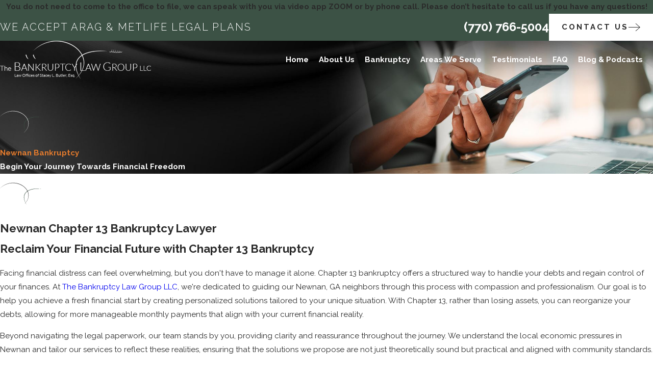

--- FILE ---
content_type: image/svg+xml; charset=utf-8
request_url: https://www.slblawgroup.com/cms/svg/site/g5q0od19j3_.24.2601151639526.svg
body_size: 13600
content:
<?xml version="1.0" encoding="UTF-8" standalone="no"?>
<svg xmlns="http://www.w3.org/2000/svg" viewBox="0 0 24 24">
<style>
	g path { stroke: none; }
	g.root { display: none; }
	g.root:target { display: inline; }
	g line { stroke: black; }
	g circle { stroke: black; }
	g polyline { stroke: black; }
</style>
<g class="root" id="arrow_down" data-name="arrow down">
	<path d="M23.347 6L12 16.714L0.653 6L0 6.62L12 18L24 6.62Z" />
</g>
<g class="root" id="arrow_left" data-name="arrow-left">
	<path d="M18.181 23.798a0.686 0.686 0 0 1-0.48 0.202a0.666 0.666 0 0 1-0.48-0.202L5.803 12.488a0.668 0.668 0 0 1 0-0.96L17.214 0.215a0.69 0.69 0 0 1 0.985-0.016A0.674 0.674-13.217 0 1 18.181 1.175L7.255 12.008L18.181 22.839a0.672 0.672 0 0 1 0 0.96Z" />
</g>
<g class="root" id="arrow_right" data-name="arrow-right">
	<path d="M5.821 23.798a0.686 0.686 0 0 0 0.48 0.202a0.666 0.666 0 0 0 0.48-0.202L18.195 12.488a0.668 0.668 0 0 0 0-0.96L6.785 0.215a0.69 0.69 0 0 0-0.985-0.016A0.674 0.674-13.218 0 0 5.821 1.175L16.744 12.008L5.821 22.839a0.672 0.672 0 0 0 0 0.96Z" />
</g>
<g class="root" id="availability" data-name="availability">
	<path xmlns="http://www.w3.org/2000/svg" class="cls-1" d="M4.132 11.572c0.238 0 0.433 0.195 0.433 0.433s-0.195 0.433-0.433 0.433h-1.848c-0.238 0-0.433-0.195-0.433-0.433s0.195-0.433 0.433-0.433h1.848Zm7.863 7.863c-0.238 0-0.433 0.195-0.433 0.433v1.848c0 0.238 0.195 0.433 0.433 0.433s0.433-0.195 0.433-0.433v-1.848c0-0.238-0.195-0.433-0.433-0.433Zm10.144-7.43c0-0.238-0.195-0.433-0.433-0.433h-1.848c-0.238 0-0.433 0.195-0.433 0.433s0.195 0.433 0.433 0.433h1.848c0.238 0 0.433-0.195 0.433-0.433ZM6.923 3.22c-0.208 0.121-0.277 0.385-0.16 0.593l0.926 1.601c0.082 0.138 0.225 0.216 0.376 0.216 0.074 0 0.147-0.017 0.216-0.056 0.208-0.121 0.277-0.385 0.16-0.593l-0.926-1.601c-0.121-0.208-0.385-0.277-0.593-0.16Zm9.555 17.414c0.082 0.138 0.225 0.216 0.376 0.216 0.074 0 0.147-0.017 0.216-0.056 0.208-0.121 0.277-0.385 0.16-0.593l-0.926-1.601c-0.121-0.208-0.385-0.277-0.593-0.16-0.208 0.121-0.277 0.385-0.16 0.593l0.926 1.601ZM5.183 8.504c0.151 0 0.294-0.078 0.376-0.216 0.121-0.208 0.048-0.472-0.16-0.593l-1.601-0.926c-0.208-0.121-0.472-0.048-0.593 0.16-0.121 0.208-0.048 0.472 0.16 0.593l1.601 0.926c0.069 0.039 0.143 0.056 0.216 0.056Zm13.835 7.054c-0.208-0.121-0.472-0.048-0.593 0.16-0.121 0.208-0.048 0.472 0.16 0.593l1.601 0.926c0.069 0.039 0.143 0.056 0.216 0.056 0.151 0 0.294-0.078 0.376-0.216 0.121-0.208 0.048-0.472-0.16-0.593l-1.601-0.926Zm-6.591-1.242c0 0.238-0.195 0.433-0.433 0.433s-0.433-0.195-0.433-0.433v-1.034c-0.537-0.182-0.926-0.684-0.926-1.281 0-0.091 0.009-0.182 0.026-0.268l-0.736-0.424c-0.208-0.121-0.277-0.385-0.16-0.593 0.121-0.208 0.385-0.277 0.593-0.16l0.74 0.428c0.134-0.117 0.29-0.208 0.459-0.264V2.29c0-0.238 0.195-0.433 0.433-0.433s0.433 0.195 0.433 0.433v8.43c0.537 0.182 0.926 0.684 0.926 1.281 0 0.091-0.009 0.182-0.026 0.268l3.51 2.025c0.208 0.121 0.277 0.385 0.16 0.593-0.082 0.138-0.225 0.216-0.376 0.216-0.074 0-0.147-0.017-0.216-0.056l-3.518-2.03c-0.134 0.117-0.29 0.208-0.459 0.264v1.03Zm0.061-2.311c0-0.273-0.221-0.493-0.493-0.493s-0.493 0.221-0.493 0.493 0.221 0.493 0.493 0.493 0.493-0.221 0.493-0.493Zm11.498-0.286v-0.082c-0.009-0.234-0.203-0.42-0.433-0.42-0.004 0-0.009 0-0.013 0-0.238 0.009-0.428 0.208-0.42 0.446v0.087c0.004 0.087 0.009 0.169 0.009 0.255 0 6.136-4.994 11.13-11.13 11.13-2.964 0-5.76-1.16-7.863-3.267-0.082-0.082-0.19-0.125-0.307-0.125s-0.225 0.048-0.307 0.125l-1.069 1.069l-1.021-5.111l5.111 1.021l-1.056 1.056c-0.169 0.169-0.169 0.441 0 0.61 0.169 0.169 0.441 0.169 0.61 0l1.627-1.627c0.113-0.113 0.156-0.277 0.108-0.433-0.048-0.151-0.173-0.268-0.329-0.299l-6.539-1.307c-0.143-0.03-0.29 0.017-0.389 0.117s-0.147 0.251-0.117 0.389l1.307 6.539c0.03 0.156 0.147 0.281 0.299 0.329 0.151 0.048 0.32 0.004 0.433-0.108l1.342-1.342c2.229 2.077 5.111 3.22 8.166 3.22 6.612 0 11.996-5.379 11.996-11.996 0-0.095 0-0.19-0.009-0.286Zm-23.109 0.627v-0.1c-0.004-0.082-0.009-0.16-0.009-0.242C0.864 5.868 5.858 0.874 11.995 0.874c2.969 0 5.764 1.16 7.867 3.263 0.164 0.164 0.45 0.164 0.61 0l1.065-1.069l1.021 5.111l-5.111-1.021l1.06-1.06c0.169-0.169 0.169-0.441 0-0.61s-0.441-0.169-0.61 0l-1.631 1.631c-0.113 0.113-0.156 0.277-0.108 0.433 0.048 0.151 0.173 0.268 0.329 0.299l6.539 1.307c0.143 0.026 0.29-0.017 0.389-0.117s0.147-0.251 0.117-0.389l-1.307-6.539c-0.03-0.156-0.147-0.281-0.299-0.329-0.156-0.048-0.32-0.004-0.433 0.108l-1.337 1.337C17.932 1.147 15.05 0.009 11.995 0.009 5.378 0.009-0.001 5.388-0.001 12.005c0 0.091 0 0.182 0.004 0.268v0.095c0.009 0.234 0.203 0.42 0.437 0.42 0 0 0.009 0 0.013 0 0.238-0.009 0.428-0.208 0.42-0.446Z" />
</g>
<g class="root" id="blog_menu" data-name="blog menu">
	<path d="M16.285 0.001a3.434 3.434 0 0 0-3.304 2.571H0V4.286H12.981a3.409 3.409 0 0 0 6.609 0H24V2.572H19.59A3.434 3.434-1.715 0 0 16.285 0.001Zm0 1.714a1.714 1.714 0 1 1-1.714 1.714A1.702 1.702-1.715 0 1 16.285 1.715ZM7.714 8.572a3.434 3.434 0 0 0-3.304 2.571H0v1.714H4.41a3.409 3.409 0 0 0 6.609 0H24V11.143H11.018A3.434 3.434-1.715 0 0 7.714 8.572Zm0 1.714a1.714 1.714 0 1 1-1.714 1.714A1.702 1.702-1.715 0 1 7.714 10.286Zm8.571 6.857a3.434 3.434 0 0 0-3.304 2.571H0v1.714H12.981a3.409 3.409 0 0 0 6.609 0H24V19.715H19.59A3.434 3.434-1.715 0 0 16.285 17.143Zm0 1.714a1.714 1.714 0 1 1-1.714 1.714A1.702 1.702-1.715 0 1 16.285 18.858Z" />
</g>
<g class="root" id="btn_arw" data-name="btn_arw">
	<path d="M14.286 19.401l0.678 0.6L24 11.999l-9.035-8l-0.678 0.6l7.878 6.976H0v0.849H22.165Z" />
</g>
<g class="root" id="close" data-name="close">
	<path d="M1.285 0.002A1.498 1.498 0.012 0 0 0.012 1.5a1.498 1.498 0 0 0 0.434 0.884L10.019 11.986L0.447 21.604a1.408 1.408 0 0 0 0 1.992a1.393 1.393 0 0 0 1.962 0L11.996 14.009l9.572 9.587a1.498 1.498 0 0 0 2.007 0a1.408 1.408 0 0 0 0-1.992L14.034 11.986l9.587-9.587A1.423 1.423 0.012 0 0 21.614 0.437L11.996 10.009L2.454 0.437A1.588 1.588 0.012 0 0 1.285 0.002Z" />
</g>
<g class="root" id="consults" data-name="consults">
	<path xmlns="http://www.w3.org/2000/svg" class="cls-1" d="M15.496 14c0.83 0 1.5-0.675 1.5-1.5V1.502c0-0.83-0.67-1.5-1.5-1.5H1.499C0.674 0.003-0.001 0.673-0.001 1.502v10.998c0 0.825 0.675 1.5 1.5 1.5h1.445c0.03 0 0.055 0.025 0.055 0.055v3.044c0 0.39 0.235 0.735 0.6 0.88 0.115 0.05 0.235 0.07 0.355 0.07 0.255 0 0.5-0.1 0.685-0.295l3.339-3.499c0.155-0.165 0.37-0.255 0.59-0.255h6.929Zm-8.238-0.44l-3.259 3.419v-2.924c0-0.58-0.475-1.055-1.055-1.055h-1.445c-0.275 0-0.5-0.225-0.5-0.5V1.502c0-0.275 0.225-0.5 0.5-0.5h13.997c0.275 0 0.5 0.225 0.5 0.5v10.998c0 0.275-0.225 0.5-0.5 0.5h-6.929c-0.49 0-0.97 0.205-1.31 0.56Zm16.737-5.559v10.998c0 0.825-0.675 1.5-1.5 1.5h-1.91c-0.05 0-0.09 0.04-0.09 0.09v2.909c0 0.195-0.115 0.375-0.29 0.455-0.065 0.03-0.14 0.045-0.21 0.045-0.115 0-0.235-0.04-0.325-0.12l-3.599-3.094c-0.195-0.19-0.42-0.28-0.655-0.28h-5.414c-0.825 0-1.5-0.675-1.5-1.5v-2.499c0-0.275 0.225-0.5 0.5-0.5s0.5 0.225 0.5 0.5v2.499c0 0.275 0.225 0.5 0.5 0.5h5.414c0.5 0 0.975 0.195 1.335 0.545l2.749 2.365v-1.82c0-0.6 0.49-1.09 1.09-1.09h1.91c0.275 0 0.5-0.225 0.5-0.5V8.001c0-0.275-0.225-0.5-0.5-0.5h-3.499c-0.275 0-0.5-0.225-0.5-0.5s0.225-0.5 0.5-0.5h3.499c0.825 0 1.5 0.675 1.5 1.5Z" />
</g>
<g class="root" id="debts" data-name="debts">
	<path d="M19.499 1.506l-17.284 4.284a0.952 0.952 0 0 0-0.731 1.165l0.548 1.877h0.731a0.317 0.317 0 0 1 0.258-0.279l17.284-4.284a0.422 0.422 0 0 1 0.419 0.227c0.11 0.415 0.234 0.825 0.354 1.233a0.3 0.3 0 0 1-0.237 0.387l-10.979 2.717h2.667l8.485-2.098a1.132 1.132 0 0 0 0.312-0.141l1.979 6.811a0.309 0.309 0 0 1-0.237 0.396l-2.763 0.687v0.644l2.937-0.727a0.947 0.947 0 0 0 0.729-1.16c-1.048-3.696-2.144-7.379-3.204-11.063a1.186 1.186 0 0 0-1.271-0.677h0Zm0.602 0.846l0.375 1.289a1.094 1.094 0 0 0-0.354 0.021l-17.284 4.275a0.98 0.98 0 0 0-0.312 0.138l-0.375-1.282a0.312 0.312 0 0 1 0.246-0.389l17.284-4.282a0.419 0.419 0 0 1 0.419 0.227h0Zm-19.07 6.8a0.998 0.998 0 0 0-1.031 0.954v11.45a1.001 1.001 0 0 0 1.031 0.954h17.895a1.001 1.001 0 0 0 1.031-0.954v-11.45a0.998 0.998 0 0 0-1.031-0.954h-17.895Zm0 0.635h17.895a0.323 0.323 0 0 1 0.344 0.319v11.45a0.323 0.323 0 0 1-0.344 0.319h-17.895a0.323 0.323 0 0 1-0.344-0.319v-11.45a0.323 0.323 0 0 1 0.344-0.319h0Zm2.752 1.908a1.001 1.001 0 0 0-1.031 0.954v3.181a1.004 1.004 0 0 0 1.031 0.954h4.132a1.004 1.004 0 0 0 1.031-0.954v-3.181a1.001 1.001 0 0 0-1.031-0.954h-4.132Zm0 0.635h4.132a0.326 0.326 0 0 1 0.344 0.319v3.181a0.326 0.326 0 0 1-0.344 0.319h-4.132a0.321 0.321 0 0 1-0.342-0.319v-3.181A0.321 0.321-774.765 0 1 3.783 12.331Zm-0.762 5.726a0.338 0.338 0 0 0-0.307 0.354a0.354 0.354 0 0 0 0.382 0.281h13.768a0.319 0.319 0 1 0 0-0.635h-13.843Zm0 1.908a0.338 0.338 0 0 0-0.307 0.354a0.354 0.354 0 0 0 0.382 0.281h13.768a0.319 0.319 0 1 0 0-0.635h-13.843Z" />
</g>
<g class="root" id="experience" data-name="experience">
	<path xmlns="http://www.w3.org/2000/svg" class="cls-1" d="M23.989 9.734s-0.004-0.034-0.007-0.052c0-0.019-0.007-0.034-0.015-0.052-0.004-0.011-0.007-0.026-0.015-0.037-0.007-0.015-0.019-0.03-0.026-0.045-0.007-0.011-0.007-0.022-0.015-0.03-0.004-0.004-0.011-0.007-0.015-0.011-0.007-0.011-0.019-0.019-0.03-0.03-0.004-0.004-0.007-0.011-0.011-0.015l-2.111-1.702V2.255c0-0.206-0.169-0.375-0.375-0.375h-6.932s-0.015-0.026-0.03-0.034L12.232 0.088c-0.139-0.112-0.334-0.112-0.472 0l-2.219 1.792H2.624c-0.206 0-0.375 0.169-0.375 0.375v5.503L0.139 9.46s-0.007 0.011-0.011 0.015c-0.011 0.007-0.019 0.019-0.03 0.03-0.004 0.004-0.011 0.007-0.015 0.011-0.007 0.011-0.011 0.022-0.015 0.03-0.011 0.015-0.019 0.03-0.026 0.045-0.007 0.011-0.011 0.022-0.015 0.037-0.007 0.019-0.011 0.034-0.015 0.052 0 0.019-0.007 0.034-0.007 0.052 0 0.007-0.004 0.011-0.004 0.019v13.871s0.007 0.03 0.011 0.049c0 0.026 0.007 0.049 0.015 0.075 0.007 0.026 0.022 0.045 0.037 0.067 0.007 0.015 0.011 0.03 0.022 0.045 0.004 0.004 0.011 0.007 0.015 0.011 0.026 0.03 0.056 0.052 0.09 0.071 0.011 0.007 0.022 0.019 0.034 0.022 0.045 0.022 0.097 0.034 0.154 0.034h23.243c0.056 0 0.105-0.011 0.154-0.034 0.011-0.004 0.022-0.015 0.034-0.022 0.034-0.019 0.064-0.041 0.09-0.071 0.004-0.004 0.011-0.007 0.015-0.011 0.011-0.015 0.015-0.03 0.022-0.045 0.015-0.022 0.026-0.045 0.037-0.067 0.007-0.026 0.011-0.049 0.015-0.075 0-0.015 0.011-0.03 0.011-0.049V9.752s0-0.011-0.004-0.019ZM11.996 0.86l1.263 1.02h-2.523l1.263-1.02ZM2.249 8.722v1.031c0 0.206 0.169 0.375 0.375 0.375s0.375-0.169 0.375-0.375V2.63h17.994v7.123c0 0.206 0.169 0.375 0.375 0.375s0.375-0.169 0.375-0.375v-1.031l1.278 1.031l-11.025 8.892L0.971 9.752l1.278-1.031Zm-1.5 1.814l7.629 6.152L0.75 22.84V10.536Zm0.686 12.712l7.539-6.081l2.785 2.246c0.067 0.056 0.154 0.082 0.236 0.082s0.165-0.026 0.236-0.082l2.785-2.246l7.539 6.081H1.436Zm21.807-0.409l-7.629-6.152l7.629-6.152v12.304Zm-11.246-7.839c-2.688 0-4.873-2.186-4.873-4.873s2.186-4.873 4.873-4.873c1.106 0 2.186 0.379 3.048 1.068 0.161 0.131 0.187 0.367 0.056 0.529-0.131 0.161-0.364 0.187-0.529 0.056-0.739-0.592-1.631-0.903-2.579-0.903-2.276 0-4.124 1.848-4.124 4.124s1.848 4.124 4.124 4.124 4.124-1.848 4.124-4.124c0-0.232-0.019-0.461-0.056-0.686-0.034-0.202 0.105-0.397 0.307-0.431 0.202-0.034 0.397 0.105 0.431 0.307 0.045 0.266 0.067 0.54 0.067 0.813 0 2.688-2.186 4.873-4.873 4.873Zm0-3.903l4.982-4.982c0.146-0.146 0.382-0.146 0.529 0s0.146 0.382 0 0.529l-5.248 5.248c-0.075 0.075-0.169 0.109-0.266 0.109s-0.191-0.037-0.266-0.109l-1.874-1.874c-0.146-0.146-0.146-0.382 0-0.529s0.382-0.146 0.529 0l1.608 1.608Z" />
</g>
<g class="root" id="flair" data-name="flair">
	<path class="fill-secondary" d="M23.999 9.142c-0.18-0.008-0.36-0.019-0.539-0.024-0.897-0.038-1.797-0.028-2.692 0.041-2.17 0.18-4.855 0.73-6.191 2.606-1.389 2.02-0.369 4.605 0.743 6.514-1.67-2.479-2.61-5.778 0.261-7.788 2.371-1.589 5.673-1.644 8.419-1.348Z" />
	<path class="fill-primary" d="M16.36 13.961c-0.332 1.682-1.426 3.101-2.699 4.201 0.813-0.764 1.554-1.639 2.041-2.648 1.669-3.341-0.244-6.696-3.303-8.345C8.68 5.126 4.103 5.62 0.803 8.25c-0.272 0.218-0.545 0.448-0.803 0.682 0.249-0.243 0.512-0.486 0.779-0.711C3.11 6.246 6.279 5.337 9.298 5.873c3.801 0.581 7.909 3.882 7.062 8.088Z" />
</g>
<g class="root" id="handshake" data-name="handshake">
	<path xmlns="http://www.w3.org/2000/svg" class="cls-1" d="M23.917 10.962c-0.128-0.157-0.36-0.184-0.518-0.056l-1.313 1.051l-4.158-6.278l1.248-1.031c0.157-0.13 0.179-0.36 0.049-0.52-0.13-0.157-0.363-0.179-0.518-0.049l-1.504 1.244c-0.146 0.119-0.175 0.33-0.074 0.487l0.409 0.617c-0.912 0.16-2.002 0.081-2.83-0.217-1.154-0.414-1.876-0.236-2.936 0.11-0.162 0.054-0.338 0.114-0.52 0.173-0.409 0.139-0.834 0.284-1.2 0.381l-0.284 0.078c-0.292-0.005-2.11-0.074-3.18-0.726l0.276-0.417c0.103-0.157 0.074-0.366-0.074-0.487L5.292 4.078c-0.157-0.13-0.39-0.108-0.52 0.049-0.13 0.157-0.108 0.39 0.049 0.518l1.248 1.031L1.915 11.956l-1.313-1.051c-0.076-0.063-0.173-0.089-0.271-0.078-0.097 0.011-0.184 0.06-0.247 0.135-0.063 0.076-0.089 0.173-0.078 0.271 0.011 0.097 0.06 0.184 0.135 0.247l1.63 1.302c0.078 0.065 0.182 0.092 0.287 0.076 0.103-0.016 0.193-0.076 0.249-0.16l0.175-0.265c0.425 0.652 0.875 1.129 1.159 1.4l-0.233 0.301c-0.23 0.298-0.327 0.666-0.282 1.04 0.049 0.374 0.238 0.704 0.539 0.934 0.219 0.168 0.482 0.269 0.758 0.287 0.011 0 0.019 0 0.03 0-0.035 0.157-0.041 0.323-0.022 0.482 0.049 0.374 0.238 0.704 0.539 0.934 0.219 0.168 0.482 0.269 0.758 0.287 0.162 0.011 0.325-0.005 0.482-0.049 0.06 0.352 0.247 0.663 0.531 0.883 0.219 0.168 0.482 0.269 0.758 0.287 0.273 0.016 0.542-0.041 0.778-0.171 0.084 0.227 0.227 0.428 0.417 0.58 0.211 0.168 0.464 0.269 0.731 0.287 0.435 0.032 0.858-0.154 1.135-0.5l0.39-0.515c0.583 0.444 1.46 1.107 2.313 1.107h0c0.455 0 0.858-0.186 1.194-0.558 0.154-0.171 0.249-0.399 0.271-0.637 0.106 0.016 0.211 0.016 0.316 0.016v-0.135s0.032 0.135 0.032 0.135c0.536 0 0.999-0.236 1.276-0.648 0.175-0.262 0.262-0.558 0.255-0.867 0.666 0.214 1.352-0.063 1.714-0.607 0.24-0.363 0.32-0.793 0.225-1.208 0.477-0.03 0.912-0.282 1.179-0.682 0.287-0.433 0.334-0.975 0.13-1.446 0.385-0.173 0.997-0.5 1.603-1.038l0.236 0.355c0.056 0.087 0.149 0.143 0.249 0.16 0.103 0.016 0.208-0.013 0.287-0.076l1.63-1.302c0.076-0.063 0.125-0.149 0.135-0.247 0.011-0.097-0.016-0.195-0.078-0.271ZM4.475 15.661c-0.132-0.009-0.258-0.056-0.36-0.139-0.141-0.108-0.233-0.269-0.258-0.444-0.024-0.179 0.024-0.352 0.132-0.496l1.07-1.378c0.219-0.284 0.655-0.341 0.942-0.121 0.143 0.108 0.233 0.269 0.258 0.444 0.022 0.175-0.024 0.349-0.13 0.49l-1.083 1.395c-0.139 0.168-0.347 0.262-0.569 0.247Zm1.887 1.446c-0.139 0.179-0.352 0.276-0.58 0.26h0c-0.13-0.009-0.258-0.056-0.36-0.139-0.143-0.108-0.233-0.269-0.258-0.444-0.024-0.179 0.024-0.352 0.132-0.496l1.852-2.385c0.128-0.165 0.323-0.262 0.533-0.262 0.149 0 0.29 0.049 0.409 0.139 0.143 0.108 0.233 0.269 0.258 0.444 0.024 0.179-0.024 0.355-0.132 0.496l-0.233 0.298s-0.019 0.022-0.03 0.035l-1.59 2.053Zm1.768 1.124c-0.139 0.179-0.352 0.276-0.58 0.26h0c-0.13-0.009-0.255-0.056-0.36-0.139-0.141-0.108-0.233-0.269-0.258-0.444-0.024-0.179 0.024-0.355 0.132-0.496l1.5-1.945c0.13-0.146 0.309-0.227 0.504-0.227 0.149 0 0.29 0.049 0.409 0.139 0.143 0.108 0.233 0.269 0.258 0.444 0.024 0.179-0.024 0.355-0.132 0.496l-0.325 0.42c-0.013 0.013-0.027 0.027-0.041 0.045l-1.105 1.443Zm2.6-0.251l-0.753 0.988c-0.119 0.149-0.305 0.23-0.5 0.219-0.119-0.009-0.233-0.052-0.325-0.128-0.121-0.097-0.2-0.238-0.217-0.392-0.019-0.157 0.027-0.309 0.13-0.439l0.791-1.029c0.11-0.117 0.262-0.179 0.422-0.179 0.135 0 0.26 0.043 0.366 0.13 0.121 0.097 0.2 0.238 0.217 0.395 0.019 0.157-0.027 0.309-0.13 0.439Zm8.376-3.559h0c-0.149 0.222-0.395 0.357-0.663 0.357-0.157 0-0.309-0.045-0.439-0.132l-3.662-2.427c-0.081-0.054-0.182-0.074-0.276-0.054-0.097 0.019-0.179 0.076-0.233 0.157-0.11 0.168-0.065 0.399 0.103 0.509l3.555 2.356c0.368 0.258 0.464 0.75 0.214 1.124-0.149 0.222-0.395 0.355-0.663 0.355-0.157 0-0.309-0.045-0.442-0.132l-3.212-2.145c-0.081-0.054-0.182-0.074-0.276-0.054-0.097 0.019-0.179 0.076-0.236 0.157-0.114 0.168-0.067 0.399 0.103 0.511l2.537 1.695c0.363 0.251 0.457 0.731 0.219 1.092-0.139 0.208-0.379 0.325-0.666 0.325-0.193 0-0.327-0.032-0.442-0.108 0 0-0.45-0.282-0.46-0.287l-2.037-1.354c-0.157-0.106-0.366-0.074-0.49 0.078l-0.022 0.027c-0.013 0.019-0.024 0.043-0.035 0.067-0.005 0.016-0.011 0.032-0.019 0.065l-0.005 0.032c-0.011 0.089 0.013 0.179 0.065 0.26 0.009 0.013 0.03 0.045 0.152 0.132l1.982 1.319c0.097 0.067 0.208 0.222 0.227 0.374 0.011 0.097-0.013 0.173-0.081 0.249-0.574 0.634-1.33 0.262-2.519-0.641 0.162-0.255 0.236-0.555 0.2-0.858-0.041-0.352-0.214-0.666-0.49-0.888-0.195-0.157-0.433-0.255-0.68-0.282 0.052-0.182 0.065-0.37 0.041-0.561-0.049-0.374-0.238-0.704-0.539-0.934-0.247-0.19-0.539-0.29-0.85-0.292 0.016-0.125 0.016-0.249 0-0.374-0.049-0.374-0.238-0.704-0.539-0.934-0.466-0.357-1.14-0.381-1.625-0.065-0.089-0.251-0.251-0.471-0.464-0.637-0.249-0.193-0.544-0.292-0.858-0.292-0.442 0-0.847 0.2-1.116 0.547l-0.381 0.493c-0.298-0.292-0.76-0.804-1.165-1.493l3.255-4.916c0.699 0.433 1.616 0.645 2.364 0.75-0.236 0.238-0.435 0.555-0.639 0.877-0.067 0.103-0.132 0.208-0.2 0.309-0.117 0.175-0.2 0.282-0.295 0.403-0.117 0.152-0.249 0.325-0.482 0.663-0.056 0.081-0.076 0.182-0.056 0.279 0.024 0.13 0.081 0.206 0.366 0.395 0.179 0.119 0.374 0.222 0.574 0.305 0.344 0.141 0.68 0.206 0.999 0.19 0.409-0.022 0.815-0.171 1.24-0.457 0.262-0.179 0.52-0.39 0.829-0.688 0.056-0.054 0.108-0.11 0.157-0.168 0.092-0.103 0.179-0.2 0.258-0.225 0.056-0.019 0.154-0.005 0.251 0.005 0.043 0.005 0.084 0.011 0.125 0.013 0.352 0.03 0.695 0.032 1.018 0.005 0.23-0.019 0.509 0 0.576 0.019 0.182 0.135 1.197 0.823 3.469 2.353l0.045 0.03c1.005 0.677 1.955 1.316 2.064 1.397l0.027 0.022c0.175 0.117 0.298 0.298 0.341 0.504 0.043 0.208 0 0.42-0.117 0.598Zm0.282-1.644c-0.03-0.022-0.06-0.045-0.095-0.07-0.092-0.067-0.861-0.587-2.136-1.446-1.319-0.888-3.313-2.232-3.423-2.32-0.173-0.152-0.504-0.19-0.785-0.19-0.114 0-0.222 0.005-0.309 0.013-0.282 0.024-0.583 0.022-0.894-0.005-0.032-0.002-0.067-0.009-0.1-0.011-0.16-0.019-0.357-0.043-0.565 0.024-0.269 0.087-0.442 0.279-0.583 0.439-0.041 0.045-0.078 0.087-0.117 0.125-0.279 0.269-0.504 0.457-0.731 0.609-0.312 0.208-0.596 0.32-0.867 0.334-0.211 0.011-0.439-0.035-0.68-0.132-0.119-0.049-0.233-0.108-0.352-0.179 0.103-0.143 0.182-0.244 0.255-0.341 0.097-0.128 0.19-0.249 0.32-0.439 0.076-0.11 0.149-0.227 0.225-0.347 0.195-0.309 0.399-0.626 0.598-0.796 0.273-0.233 0.604-0.323 0.986-0.425l0.119-0.032c0.385-0.106 0.818-0.251 1.251-0.399 0.175-0.06 0.344-0.117 0.504-0.168 1.035-0.338 1.549-0.444 2.457-0.117 1.053 0.379 2.394 0.453 3.499 0.19h0.016s3.068 4.631 3.068 4.631c-0.648 0.596-1.327 0.921-1.655 1.056Z" />
</g>
<g class="root" id="home" data-name="home">
	<path d="M23.835 8.696l-11.627-7.846a0.377 0.377 0 0 0-0.419 0l-11.625 7.846a0.366 0.366 0 0 0-0.164 0.307v13.837a0.373 0.373 0 0 0 0.373 0.373h23.254a0.373 0.373 0 0 0 0.373-0.373V9.003A0.366 0.366-814.419 0 0 23.835 8.696Zm-12.698 13.772h-5.9v-6.944a2.728 2.728 0 0 1 2.731-2.716h0.436a2.728 2.728 0 0 1 2.731 2.716v6.944Zm12.115 0h-11.365v-6.944a3.471 3.471 0 0 0-3.481-3.457h-0.436a3.471 3.471 0 0 0-3.481 3.457v6.944h-3.743v-13.266l11.252-7.594l11.252 7.594v13.266Zm-7.971-4.816h4.844a0.375 0.375 0 0 0 0.375-0.373v-4.816a0.37 0.37 0 0 0-0.375-0.37h-4.844a0.37 0.37 0 0 0-0.373 0.37v4.816A0.373 0.373-814.419 0 0 15.28 17.652Zm0.375-4.816h4.096v4.071h-4.096v-4.071Z" />
</g>
<g class="root" id="legalplans" data-name="legalplans">
	<path xmlns="http://www.w3.org/2000/svg" class="cls-1" d="M5.038 6.086c0-0.194 0.158-0.352 0.352-0.352h4.982c0.194 0 0.352 0.158 0.352 0.352s-0.158 0.352-0.352 0.352h-4.982c-0.194 0-0.352-0.158-0.352-0.352Zm5.938 10.374h-1.226c-0.194 0-0.352 0.158-0.352 0.352s0.158 0.352 0.352 0.352h1.226c0.194 0 0.352-0.158 0.352-0.352s-0.158-0.352-0.352-0.352Zm0 1.936h-1.226c-0.194 0-0.352 0.158-0.352 0.352s0.158 0.352 0.352 0.352h1.226c0.194 0 0.352-0.158 0.352-0.352s-0.158-0.352-0.352-0.352ZM5.396 7.752h4.982c0.194 0 0.352-0.158 0.352-0.352s-0.158-0.352-0.352-0.352h-4.982c-0.194 0-0.352 0.158-0.352 0.352s0.158 0.352 0.352 0.352Zm6.642 6.771h-3.597c-0.194 0-0.352 0.158-0.352 0.352s0.158 0.352 0.352 0.352h3.597c0.194 0 0.352-0.158 0.352-0.352s-0.158-0.352-0.352-0.352Zm-6.642-5.111h9.523c0.194 0 0.352-0.158 0.352-0.352s-0.158-0.352-0.352-0.352H5.396c-0.194 0-0.352 0.158-0.352 0.352s0.158 0.352 0.352 0.352Zm0.992 11.149l-0.622 0.252c-0.111 0.047-0.235 0.029-0.329-0.035-0.1-0.065-0.158-0.176-0.158-0.293v-2.042c-0.305-0.293-0.493-0.698-0.493-1.15 0-0.88 0.716-1.596 1.596-1.596 0.88 0 1.596 0.716 1.596 1.596 0 0.452-0.188 0.863-0.493 1.15v2.042c0 0.117-0.059 0.229-0.158 0.293-0.1 0.065-0.223 0.076-0.329 0.035l-0.622-0.252Zm0-2.371c0.246 0 0.469-0.1 0.634-0.264 0.164-0.164 0.264-0.381 0.264-0.634s-0.1-0.469-0.264-0.634c-0.164-0.164-0.381-0.264-0.634-0.264-0.246 0-0.469 0.1-0.634 0.264-0.164 0.164-0.264 0.381-0.264 0.634 0 0.246 0.1 0.469 0.264 0.634 0.164 0.164 0.381 0.264 0.634 0.264Zm0 1.637c0.07 0 0.135 0.018 0.194 0.053l0.205 0.082v-1.127c-0.129 0.035-0.258 0.059-0.399 0.059-0.141 0-0.27-0.023-0.399-0.059v1.127l0.205-0.082c0.059-0.035 0.123-0.059 0.194-0.053ZM23.92 1.38l-0.44 0.757c0.27 0.246 0.358 0.64 0.164 0.968l-0.499 0.863l0.311 0.176c0.065 0.035 0.1 0.111 0.088 0.182 0 0.012-0.411 2.529-1.625 4.635-0.346 0.599-0.757 1.168-1.25 1.631-0.059 0.053-0.141 0.065-0.211 0.023-0.352-0.205-0.528-0.305-0.534-0.305-0.041-0.023-0.07-0.065-0.082-0.106-0.012-0.047 0-0.094 0.018-0.135l0.452-0.786c0.047-0.082 0.158-0.111 0.241-0.065 0.082 0.047 0.111 0.158 0.065 0.241l-0.364 0.634c0.065 0.035 0.153 0.088 0.258 0.153 0.422-0.417 0.786-0.921 1.097-1.455 1.021-1.766 1.467-3.884 1.561-4.395l-0.2-0.117l-4.817 8.326v9.136h2.5c0.094 0 0.182 0.035 0.246 0.106 0.065 0.065 0.106 0.158 0.106 0.246 0 0.493-0.194 0.956-0.505 1.308-0.288 0.323-0.687 0.546-1.15 0.587-0.018 0-0.029 0.006-0.041 0.006h-0.029s-0.035 0.006-0.053 0.006c-0.012 0-0.018 0-0.029-0.006H4.686s-0.035 0.006-0.053 0.006c-0.51 0-0.962-0.246-1.273-0.599-0.258-0.293-0.428-0.669-0.481-1.068-0.006-0.029-0.018-0.059-0.018-0.088v-0.094s-0.006-0.041-0.006-0.059c0-0.012 0-0.018 0.006-0.029V5.024c0-0.299-0.123-0.61-0.329-0.839-0.194-0.211-0.434-0.34-0.692-0.358h-0.106c-0.258 0.018-0.505 0.141-0.692 0.358-0.123 0.135-0.211 0.305-0.27 0.487h1.543c0.194 0 0.352 0.158 0.352 0.352s-0.158 0.352-0.352 0.352H0.356c-0.094 0-0.182-0.035-0.246-0.106-0.065-0.065-0.106-0.158-0.106-0.246 0-0.493 0.194-0.956 0.505-1.308 0.288-0.323 0.692-0.546 1.15-0.587 0.018 0 0.029-0.006 0.041-0.006h0.029s0.035-0.006 0.053-0.006 0.035 0 0.053 0.006h14.505s0.018-0.006 0.029-0.006c0.51 0 0.962 0.246 1.273 0.599 0.299 0.334 0.481 0.769 0.499 1.232 0 0.012 0.006 0.023 0.006 0.035v0.839l2.558-4.418c0.188-0.329 0.575-0.452 0.921-0.34l0.44-0.757c0.17-0.293 0.546-0.393 0.839-0.223l0.786 0.458c0.293 0.17 0.393 0.546 0.223 0.839ZM6.059 21.735s0.012 0 0.023 0c0.006 0 0.012 0 0.023 0h11.342v-7.916l-2.758 4.77c-0.094 0.164-0.246 0.276-0.411 0.334-0.006 0-0.012 0.012-0.023 0.018l-1.819 0.868l-0.475 0.816c-0.1 0.17-0.311 0.229-0.481 0.129-0.17-0.1-0.229-0.311-0.129-0.481l0.452-0.78l-0.153-2.06c0-0.029 0-0.059 0.012-0.088-0.012-0.153 0-0.311 0.088-0.458l5.721-9.887c-0.012-0.035-0.023-0.07-0.023-0.106v-1.878c0-0.299-0.123-0.61-0.329-0.839-0.2-0.223-0.464-0.358-0.733-0.364-0.006 0-0.018 0-0.023 0H3.137c0.246 0.317 0.399 0.71 0.417 1.121 0 0.012 0.006 0.023 0.006 0.035v17.163c0.012 0.282 0.135 0.569 0.323 0.78 0.2 0.229 0.464 0.358 0.739 0.364 0.006 0 0.018 0 0.023 0h0.035c0.258-0.018 0.505-0.141 0.692-0.358 0.205-0.229 0.329-0.54 0.329-0.839 0-0.194 0.158-0.352 0.352-0.352Zm6.413-2.728l0.745-0.358l-0.81-0.469l0.065 0.827Zm-6.097 3.433c-0.059 0.311-0.2 0.599-0.387 0.845h13.29c0.258-0.018 0.505-0.141 0.692-0.358 0.123-0.135 0.211-0.305 0.27-0.487H6.376ZM22.36 3.92l-1.719-0.992l-8.285 14.317c-0.023 0.041-0.012 0.088 0.029 0.111l1.573 0.909c0.041 0.023 0.088 0.012 0.111-0.029l8.285-14.317Zm0.645-1.279l-1.573-0.909c-0.041-0.023-0.088-0.012-0.111 0.029l-0.499 0.863l1.719 0.992l0.499-0.863c0.023-0.041 0.012-0.088-0.029-0.111Zm0.258-1.537l-0.628-0.364l-0.376 0.651l0.628 0.364l0.376-0.651ZM5.396 11.349h8.878c0.194 0 0.352-0.158 0.352-0.352s-0.158-0.352-0.352-0.352h-8.878c-0.194 0-0.352 0.158-0.352 0.352s0.158 0.352 0.352 0.352Zm0 1.936h7.816c0.194 0 0.352-0.158 0.352-0.352s-0.158-0.352-0.352-0.352h-7.816c-0.194 0-0.352 0.158-0.352 0.352s0.158 0.352 0.352 0.352Z" />
</g>
<g class="root" id="menu" data-name="menu">
	<path d="M0 2.634v2.927H24v-2.927Zm0 7.902v2.927H24V10.537Zm0 7.902v2.927H24v-2.927Z" />
</g>
<g class="root" id="money" data-name="money">
	<path d="M5.681 5.907h0.061a1.185 1.185 0 1 1-1.191 1.185a0.3 0.3 0 0 0-0.6 0a1.791 1.791 0 0 0 1.431 1.748v0.382a0.3 0.3 0 0 0 0.6 0v-0.363a1.783 1.783 0 0 0-0.239-3.553h-0.061a1.183 1.183 0 1 1 1.188-1.185a0.3 0.3 0 0 0 0.6 0a1.783 1.783 0 0 0-1.488-1.755v-0.375a0.3 0.3 0 0 0-0.6 0v0.375A1.781 1.781-723.441 0 0 5.681 5.907Zm0.031 5.514a5.711 5.711 0 1 0-5.711-5.711A5.717 5.717-723.441 0 0 5.712 11.418Zm0-10.821a5.111 5.111 0 1 1-5.111 5.111A5.118 5.118-723.441 0 1 5.712 0.598Zm12.543 5.31h0.061a1.185 1.185 0 1 1-1.188 1.185a0.3 0.3 0 0 0-0.6 0a1.788 1.788 0 0 0 1.427 1.748v0.382a0.3 0.3 0 0 0 0.6 0v-0.363a1.783 1.783 0 0 0-0.239-3.553h-0.061a1.183 1.183 0 1 1 1.191-1.185a0.3 0.3 0 0 0 0.6 0a1.785 1.785 0 0 0-1.491-1.755v-0.375a0.3 0.3 0 0 0-0.6 0v0.375A1.781 1.781-723.441 0 0 18.255 5.907Zm0.031 5.514a5.711 5.711 0 1 0-5.711-5.711A5.717 5.717-723.441 0 0 18.285 11.418Zm0-10.821a5.111 5.111 0 1 1-5.111 5.111A5.115 5.115-723.441 0 1 18.285 0.598Zm-12.604 17.881h0.061a1.185 1.185 0 1 1-1.191 1.185a0.3 0.3 0 0 0-0.6 0a1.791 1.791 0 0 0 1.431 1.748v0.382a0.3 0.3 0 0 0 0.6 0v-0.363a1.783 1.783 0 0 0-0.239-3.553h-0.061a1.183 1.183 0 1 1 1.188-1.181a0.3 0.3 0 0 0 0.6 0a1.785 1.785 0 0 0-1.488-1.758v-0.373a0.3 0.3 0 0 0-0.6 0v0.373A1.781 1.781-723.441 0 0 5.681 18.479Zm0.031 5.514a5.711 5.711 0 1 0-5.711-5.711A5.717 5.717-723.441 0 0 5.712 23.992Zm0-10.821a5.111 5.111 0 1 1-5.111 5.111A5.12 5.12-723.441 0 1 5.712 13.172Zm12.543 5.31h0.061a1.185 1.185 0 1 1-1.188 1.185a0.3 0.3 0 0 0-0.6 0a1.788 1.788 0 0 0 1.427 1.748v0.382a0.3 0.3 0 0 0 0.6 0v-0.363a1.783 1.783 0 0 0-0.239-3.553h-0.061a1.183 1.183 0 1 1 1.191-1.181a0.3 0.3 0 0 0 0.6 0a1.788 1.788 0 0 0-1.491-1.758v-0.373a0.3 0.3 0 0 0-0.6 0v0.373A1.781 1.781-723.441 0 0 18.255 18.479Zm0.031 5.514a5.711 5.711 0 1 0-5.711-5.711A5.717 5.717-723.441 0 0 18.285 23.992Zm0-10.821a5.111 5.111 0 1 1-5.111 5.111A5.118 5.118-723.441 0 1 18.285 13.172Z" />
</g>
<g class="root" id="phone" data-name="phone">
	<path d="M6.407 0.948L8.464 5.07a1.715 1.715 0 0 1-0.322 1.98c-0.56 0.56-1.208 1.208-1.664 1.673a1.709 1.709 0 0 0-0.295 2.01l0.013 0.023a20.558 20.558 0 0 0 3.12 3.952a20.6 20.6 0 0 0 3.926 3.108l0.026 0.016a1.713 1.713 0 0 0 2.014-0.304l1.667-1.667a1.715 1.715 0 0 1 1.98-0.322l4.121 2.06a1.715 1.715 0 0 1 0.948 1.533V22.282A1.712 1.712-7.494 0 1 21.83 23.938a32.41 32.41 0 0 1-13.996-7.764A32.422 32.422-7.494 0 1 0.065 2.173A1.712 1.712-7.494 0 1 1.722 0h3.152a1.715 1.715 0 0 1 1.533 0.948Z" />
</g>
<g class="root" id="posessions" data-name="posessions">
	<path d="M20.658 19.359a0.258 0.258 0 0 0 0.258-0.26v-1.626a1.806 1.806 0 0 0 1.396-1.755v-1.938a2.451 2.451 0 0 0 1.678-2.554a2.479 2.479 0 0 0-2.376-2.247a3.189 3.189 0 0 0-0.7 0.077v-2.193a2.322 2.322 0 0 0-2.325-2.325h-13.177a2.322 2.322 0 0 0-2.325 2.325v2.193a3.182 3.182 0 0 0-0.698-0.077a2.479 2.479 0 0 0-2.379 2.247a2.451 2.451 0 0 0 1.678 2.554v1.938a1.809 1.809 0 0 0 1.396 1.755v1.731a0.283 0.283 0 0 0 0.258 0.258a0.258 0.258 0 0 0 0.258-0.258v-1.68h16.795v1.575a0.232 0.232 0 0 0 0.204 0.26A0.19 0.19-621.508 0 0 20.658 19.359Zm-17.053-12.494a1.809 1.809 0 0 1 1.809-1.809h13.177a1.809 1.809 0 0 1 1.809 1.809v2.402a1.771 1.771 0 0 0-0.569 0.412a2.466 2.466 0 0 0-0.673 1.111h-14.316a2.466 2.466 0 0 0-0.673-1.111a1.771 1.771 0 0 0-0.569-0.412v-2.402Zm1.317 4.438h14.16v2.533h-14.16v-2.533Zm-2.711 4.415v-2.144a0.26 0.26 0 0 0-0.206-0.258a1.935 1.935 0 0 1-1.471-2.067a1.962 1.962 0 0 1 1.887-1.755h0.052a1.866 1.866 0 0 1 1.343 0.544a1.968 1.968 0 0 1 0.595 1.392v2.66a0.281 0.281 0 0 0 0.258 0.258h14.674a0.281 0.281 0 0 0 0.258-0.258v-2.66a1.968 1.968 0 0 1 0.595-1.392a1.863 1.863 0 0 1 1.396-0.544a1.959 1.959 0 0 1 1.884 1.755h0a1.935 1.935 0 0 1-1.471 2.067a0.26 0.26 0 0 0-0.206 0.258v2.144a1.294 1.294 0 0 1-1.291 1.291h-17.001A1.294 1.294-621.508 0 1 2.211 15.718Z" />
</g>
<g class="root" id="scroll_left" data-name="scroll-left">
	<path id="Polygon_2" class="st0" d="M1.8 12L22.2 0v24L1.8 12z" />
</g>
<g class="root" id="scroll_right" data-name="scroll-right">
	<path d="M22.2 12L1.8 24V0L22.2 12z" />
</g>
<g class="root" id="search" data-name="search">
	<path d="M2.771 8.945a6.153 6.153 0 1 1 1.802 4.376A5.954 5.954-858.836 0 1 2.771 8.945Zm13.317 6.177l-0.384-0.384a8.546 8.546 0 0 0 2.124-5.792a8.69 8.69 0 0 0-2.574-6.338a8.524 8.524 0 0 0-6.306-2.606a8.9 8.9 0 0 0-8.947 8.945a8.521 8.521 0 0 0 2.607 6.306a8.681 8.681 0 0 0 6.338 2.574a8.546 8.546 0 0 0 5.792-2.123l0.384 0.384v1.094l6.818 6.818l2.06-2.06l-6.818-6.818Z" />
</g>
<g class="root" id="star" data-name="star">
	<polygon points="12 18.1 19.4 23.5 16.6 14.7 24 9.5 15 9.5 12 0.5 9 9.5 0 9.5 7.4 14.7 4.6 23.5" xmlns="http://www.w3.org/2000/svg" />
</g>
<g class="root" id="thumbsup" data-name="thumbsup">
	<path xmlns="http://www.w3.org/2000/svg" class="cls-1" d="M10.628 20.537c-0.01 0.267-0.227 0.474-0.494 0.474-0.005 0-0.015 0-0.02 0C4.443 20.804 0 16.194 0 10.517S4.709 0.013 10.504 0.013s10.504 4.709 10.504 10.504c0 0.785-0.089 1.57-0.257 2.33-0.059 0.267-0.326 0.434-0.592 0.37-0.267-0.059-0.434-0.326-0.37-0.592 0.158-0.691 0.237-1.397 0.237-2.113 0-5.247-4.27-9.517-9.517-9.517S0.987 5.27 0.987 10.517s4.023 9.324 9.161 9.507c0.271 0.01 0.484 0.237 0.474 0.513Zm13.337-1.767l-0.74 3.707c-0.183 0.918-0.81 1.51-1.594 1.51h-5.188c-0.089 0-0.178-0.025-0.252-0.069l-1.737-1.042h-0.109v0.617c0 0.271-0.222 0.494-0.494 0.494h-2.226c-0.271 0-0.494-0.222-0.494-0.494v-6.303c0-0.271 0.222-0.494 0.494-0.494h2.226c0.271 0 0.494 0.222 0.494 0.494v0.617h0.429c0.834-0.78 2.552-2.735 2.3-4.245-0.035-0.202 0.064-0.405 0.242-0.508 0.355-0.202 1.12-0.429 1.733 0.01 0.755 0.543 0.948 1.856 0.587 4.003h2.744c0.499 0 1.002 0.232 1.308 0.612 0.262 0.321 0.365 0.706 0.286 1.091Zm-10.617-1.086h-1.239v5.316h1.239v-5.316Zm9.65 0.893c0.02-0.089-0.01-0.183-0.084-0.271-0.123-0.148-0.341-0.252-0.548-0.252h-3.337c-0.148 0-0.286-0.064-0.38-0.183-0.094-0.114-0.133-0.267-0.104-0.41 0.573-2.868 0.079-3.48-0.089-3.598-0.109-0.079-0.257-0.079-0.385-0.049 0.044 2.345-2.67 4.753-2.794 4.862-0.089 0.079-0.207 0.123-0.326 0.123h-0.617v3.09h0.247c0.089 0 0.178 0.025 0.252 0.069l1.737 1.042h5.055c0.449 0 0.592-0.548 0.627-0.716l0.74-3.707Zm-7.695-12.858l1.481 1.481c0.094 0.094 0.143 0.217 0.143 0.35s-0.054 0.257-0.143 0.35l-8.154 8.154c-0.099 0.099-0.222 0.143-0.35 0.143s-0.252-0.049-0.35-0.143l-3.707-3.707c-0.193-0.193-0.193-0.503 0-0.696l1.481-1.481c0.193-0.193 0.503-0.193 0.696 0l1.876 1.876l6.323-6.323c0.193-0.193 0.503-0.193 0.696 0Zm0.434 1.831l-0.785-0.785l-6.323 6.323c-0.193 0.193-0.503 0.193-0.696 0l-1.876-1.876l-0.785 0.785l3.011 3.011l7.458-7.458Z" />
</g>
</svg>

--- FILE ---
content_type: text/javascript
request_url: https://invitation.apexchat.com/api/invitations/ping?company=sandbergbankruptcyatlanta&ecid=pzl7RI7oTgnzeUJiKYs25znuZB6xml5FEkvklI4B6CxkV+QauWKrzg==&visitorId=0&agentAliasId=14356&operatorId=0&profileId=825613&chatId=null&invitationVersion=2&chatMode=2&originalReferrer=
body_size: -50
content:
PingResponse=1863158612
